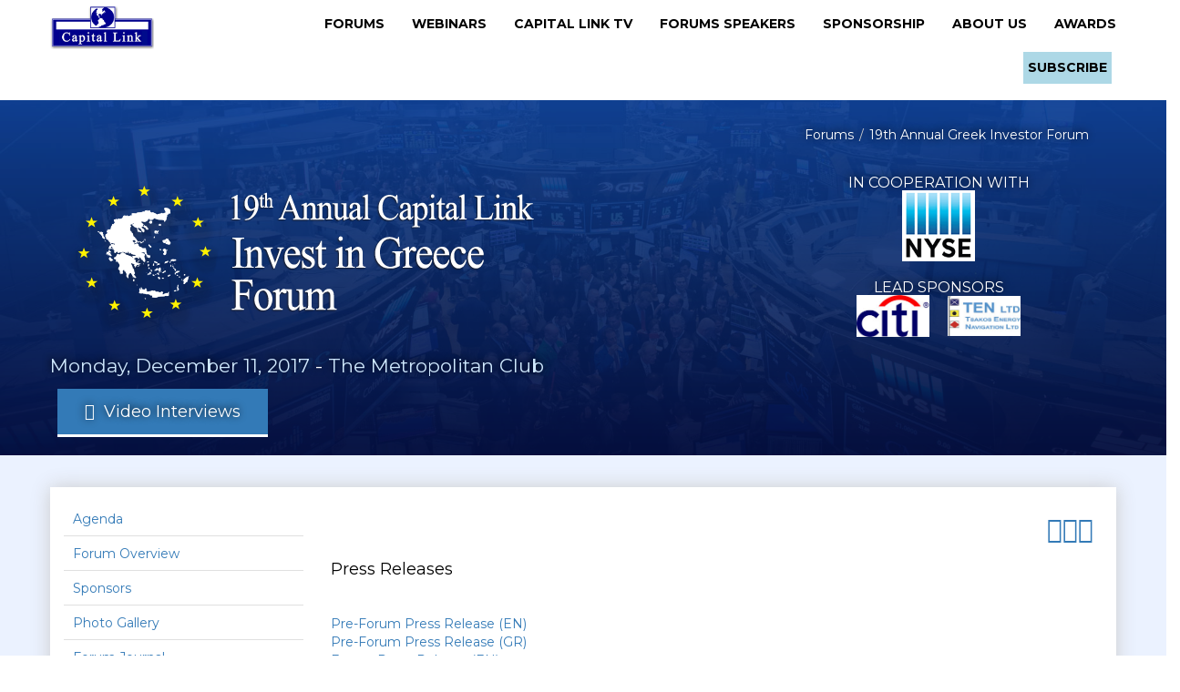

--- FILE ---
content_type: text/html
request_url: http://forums.capitallink.com/greece/2017/press_releases.html
body_size: 69700
content:
<!DOCTYPE html>
<html lang="en">
<head>
	<meta charset="utf-8">
	<title>Capital Link Forum</title>
	<meta name="viewport" content="width=device-width, initial-scale=1.0">
	<meta name="description" content="">
	<meta name="author" content="">

	<!-- FAVICON -->
<!-- 	<link rel="shortcut icon" href="img/favicon.png"> -->

	<!-- CSS -->
	<link rel="stylesheet" href="https://forums.capitallink.com/css/bootstrap.min.css">
	<link rel="stylesheet" href="https://forums.capitallink.com/css/font-awesome.min.css">
	<link rel="stylesheet" media="print" href="https://forums.capitallink.com/css/print.css" />


<!--<link rel="stylesheet" href="http:/css/font-awesome.min.css">-->



	<link rel="stylesheet" href="https://forums.capitallink.com/css/cs-select.css">
	<link rel="stylesheet" href="https://forums.capitallink.com/css/animate.css">  
	<link rel="stylesheet" href="https://forums.capitallink.com/css/nanoscroller.css">  
	<link rel="stylesheet" href="https://forums.capitallink.com/css/owl.carousel.css">  
	<link rel="stylesheet" href="https://forums.capitallink.com/css/flexslider.css">  
	<link rel="stylesheet" href="https://forums.capitallink.com/css/style.css">  
	<!--<link rel="stylesheet" href="https://forums.capitallink.com/css/presets/preset1.css">  -->
	<link rel="stylesheet" href="https://forums.capitallink.com/css/responsive.css">  
<!--	<link id="preset" rel="stylesheet" type="text/css" href="https://forums.capitallink.com/css/presets/preset1.css">  -->

  <!--[if lt IE 9]>
    <script src="https://forums.capitallink.com/js/html5shiv.min.js"></script>
    <script src="https://forums.capitallink.com/js/respond.min.js"></script>
    <![endif]-->




    <script src="https://forums.capitallink.com/js/jquery-1.12.4.min.js"></script>
    <script src="https://forums.capitallink.com/js/bootstrap.min.js"></script>
    <script src="https://forums.capitallink.com/js/smoothscroll.js"></script>
    <!-- select menu -->
    <script src="https://forums.capitallink.com/js/classie.js"></script>
    <script src="https://forums.capitallink.com/js/selectFx.js"></script>
    <!-- slider -->
    <script src="https://forums.capitallink.com/js/jquery.nanoscroller.js"></script>
    <script src="https://forums.capitallink.com/js/owl.carousel.min.js"></script>
    <script src="https://forums.capitallink.com/js/jquery.flexslider-min.js"></script>



    <!-- sticky menu -->


<!-- file not found removed gam:13/15/24

    <script src="https://forums.capitallink.com/js/jquery.sticky.js"></script>

https://cdnjs.cloudflare.com/ajax/libs/jquery.sticky/1.0.4/jquery.sticky.js

-->

<script src="https://cdnjs.cloudflare.com/ajax/libs/jquery.sticky/1.0.4/jquery.sticky.js" integrity="sha512-p+GPBTyASypE++3Y4cKuBpCA8coQBL6xEDG01kmv4pPkgjKFaJlRglGpCM2OsuI14s4oE7LInjcL5eAUVZmKAQ==" crossorigin="anonymous" referrerpolicy="no-referrer"></script>

    <!-- custom js -->
    <script src="https://forums.capitallink.com/js/main.js"></script>
<!--
<script type='text/javascript' src='https://platform-api.sharethis.com/js/sharethis.js#property=657342397ff7d60012c3833c&product=sticky-share-buttons' async='async'></script>
-->
</head> <!-- head -->
<body class="sticky-header">
<!-- Google tag (gtag.js) -->
<script async src="https://www.googletagmanager.com/gtag/js?id=G-R8PN8QEGGM"></script>
<script>
  window.dataLayer = window.dataLayer || [];
  function gtag(){dataLayer.push(arguments);}
  gtag('js', new Date());

  gtag('config', 'G-R8PN8QEGGM');
</script>
	

	<div class="body-innerwrapper"><!-- headeri.html
==================================
=            START Header        =
==================================
-->
<header>							
<style>.single{color:black!important;font-weight:bold;margin:-20px;}</style><!-- navigation mobile version -->
<div id="mobile-nav-bar" class="mobile-nav-bar">
	<div class="container">
		<div class="row">
			<div class="visible-sm visible-xs col-sm-12">
				<div id="logo" class="mobile-logo pull-left">
					<a href="index.html"><img class="img-responsive" src="https://forums.capitallink.com/images/capitallink_logo.png"></a>
				</div>
				<a id="offcanvas-toggler" class="pull-right" href="#"><i class="fa fa-bars"></i></a>
			</div>
		</div>
	</div>
</div>

<nav id="navigation-bar" class="navigation hidden-sm hidden-xs" style="background-color: white;">
<div class="container" style="width:100%;max-width:1200px;">
<div class="row">

<div class="col-sm-2">	
	<a href="http://www.capitallink.com/"><img class="img-responsive" src="https://forums.capitallink.com/images/capitallink_logo.png" /></a>
</div>

<div class="col-sm-10 main">
									
<ul class="list-inline megamenu-parent ff-sectors">									


<li class="has-child"><a href="http://forums.capitallink.com/">Forums&nbsp;&nbsp;&nbsp;</a>
<div class="dropdown-inner">



										
<ul class="dropdown-items ff-sectors" style="background-color: lightseagreen;width:900px;">
<div class="col-sm-6" style="font-weight:normal;">




<span class="series">Maritime / Shipping</span><br>
<br style="content: '';  display: block;  margin: 0.5em;">
<span style="padding:0px;font-weight: bold;margin-top:10px;">Invest in Shipping.</span>	

<li>
<form id="fi1" name="fi1" action="https://forums.capitallink.com/inner/index.html" onsubmit="return checkForm(this)">
  <input form="fi1" type="hidden" id="sector" name="sector" value="shipping">
  <input form="fi1" type="hidden" id="city" name="city" value="New York">
  <input form="fi1" type="hidden" id="venue" name="venue" value="ny-invest">
  <input form="fi1" type="hidden" id="title" name="title" value="New York – Invest in International Shipping Forum">
  <input form="fi1" type="hidden" id="getter" name="getter" value="headeri-iget1">

  <input form="fi1" type="submit"id="fi1submit" name="fi1submit" class="lookslikealink"  value="New York – Invest in International Shipping Forum">
</form> 
</li>


<script>
	var thebutton="fi1submit";
	var checkForm = function(form){
		form.fi1submit.disabled = true;
		return true;
	};
</script>

<li>
<form id="fi2" name="fi2" action="https://forums.capitallink.com/inner/index.html" onsubmit="return checkForm(this)">
  <input form="fi2" type="hidden" id="sector" name="sector" value="shipping">
  <input form="fi2" type="hidden" id="city" name="city" value="London">
  <input form="fi2" type="hidden" id="venue" name="venue" value="london">
  <input form="fi2" type="hidden" id="title" name="title" value="London – Shipping & Marine Services Forum">
  <input form="fi2" type="hidden" id="getter" name="getter" value="headeri-iget1">

  <input form="fi2" type="submit"id="fi2submit" name="fi2submit" class="lookslikealink"  value="London – Shipping & Marine Services Forum">
</form> 
</li>


<script>
	var thebutton="fi2submit";
	var checkForm = function(form){
		form.fi2submit.disabled = true;
		return true;
	};
</script>

<li>
<form id="fi3" name="fi3" action="https://forums.capitallink.com/inner/index.html" onsubmit="return checkForm(this)">
  <input form="fi3" type="hidden" id="sector" name="sector" value="maritime">
  <input form="fi3" type="hidden" id="city" name="city" value="NYC">
  <input form="fi3" type="hidden" id="venue" name="venue" value="ny-maritime">
  <input form="fi3" type="hidden" id="title" name="title" value="New York Maritime Forum">
  <input form="fi3" type="hidden" id="getter" name="getter" value="headeri-iget1">

  <input form="fi3" type="submit"id="fi3submit" name="fi3submit" class="lookslikealink"  value="New York Maritime Forum">
</form> 
</li>


<script>
	var thebutton="fi3submit";
	var checkForm = function(form){
		form.fi3submit.disabled = true;
		return true;
	};
</script>

<li>
<form id="fi4" name="fi4" action="https://forums.capitallink.com/inner/index.html" onsubmit="return checkForm(this)">
  <input form="fi4" type="hidden" id="sector" name="sector" value="jones">
  <input form="fi4" type="hidden" id="city" name="city" value="all">
  <input form="fi4" type="hidden" id="venue" name="venue" value="jonesact">
  <input form="fi4" type="hidden" id="title" name="title" value="Jones Act & U.S. Flag Shipping Forum">
  <input form="fi4" type="hidden" id="getter" name="getter" value="headeri-iget1">

  <input form="fi4" type="submit"id="fi4submit" name="fi4submit" class="lookslikealink"  value="Jones Act & U.S. Flag Shipping Forum">
</form> 
</li>


<script>
	var thebutton="fi4submit";
	var checkForm = function(form){
		form.fi4submit.disabled = true;
		return true;
	};
</script>
<br style="content: '';  display: block;  margin: 0.5em;">
<span style="padding:0px;font-weight: bold;">Maritime Industry</span><br>
<span style="padding-left:5px;font-weight: bold;">Europe</span>
<div style="margin-left:15px">

<li>
<form id="fi5" name="fi5" action="https://forums.capitallink.com/inner/index.html" onsubmit="return checkForm(this)">
  <input form="fi5" type="hidden" id="sector" name="sector" value="shipping">
  <input form="fi5" type="hidden" id="city" name="city" value="Athens, Greece">
  <input form="fi5" type="hidden" id="venue" name="venue" value="athens">
  <input form="fi5" type="hidden" id="title" name="title" value="Athens – Greek Shipping Forum">
  <input form="fi5" type="hidden" id="getter" name="getter" value="headeri-iget1">

  <input form="fi5" type="submit"id="fi5submit" name="fi5submit" class="lookslikealink"  value="Athens – Greek Shipping Forum">
</form> 
</li>


<script>
	var thebutton="fi5submit";
	var checkForm = function(form){
		form.fi5submit.disabled = true;
		return true;
	};
</script>

<li>
<form id="fi6" name="fi6" action="https://forums.capitallink.com/inner/index.html" onsubmit="return checkForm(this)">
  <input form="fi6" type="hidden" id="sector" name="sector" value="shipping">
  <input form="fi6" type="hidden" id="city" name="city" value="Limassol, Cyprus">
  <input form="fi6" type="hidden" id="venue" name="venue" value="limassol">
  <input form="fi6" type="hidden" id="title" name="title" value="Limassol – Cyprus Shipping Forum">
  <input form="fi6" type="hidden" id="getter" name="getter" value="headeri-iget1">

  <input form="fi6" type="submit"id="fi6submit" name="fi6submit" class="lookslikealink"  value="Limassol – Cyprus Shipping Forum">
</form> 
</li>


<script>
	var thebutton="fi6submit";
	var checkForm = function(form){
		form.fi6submit.disabled = true;
		return true;
	};
</script>

<li>
<form id="fi7" name="fi7" action="https://forums.capitallink.com/inner/index.html" onsubmit="return checkForm(this)">
  <input form="fi7" type="hidden" id="sector" name="sector" value="shipping/german">
  <input form="fi7" type="hidden" id="city" name="city" value="">
  <input form="fi7" type="hidden" id="venue" name="venue" value="germany">
  <input form="fi7" type="hidden" id="title" name="title" value="Hamburg – German Maritime Forum">
  <input form="fi7" type="hidden" id="getter" name="getter" value="headeri-iget1">

  <input form="fi7" type="submit"id="fi7submit" name="fi7submit" class="lookslikealink"  value="Hamburg – German Maritime Forum">
</form> 
</li>


<script>
	var thebutton="fi7submit";
	var checkForm = function(form){
		form.fi7submit.disabled = true;
		return true;
	};
</script>

<li>
<form id="fi8" name="fi8" action="https://forums.capitallink.com/inner/index.html" onsubmit="return checkForm(this)">
  <input form="fi8" type="hidden" id="sector" name="sector" value="norway">
  <input form="fi8" type="hidden" id="city" name="city" value="all">
  <input form="fi8" type="hidden" id="venue" name="venue" value="norway">
  <input form="fi8" type="hidden" id="title" name="title" value="Oslo – Norway Maritime Forum">
  <input form="fi8" type="hidden" id="getter" name="getter" value="headeri-iget1">

  <input form="fi8" type="submit"id="fi8submit" name="fi8submit" class="lookslikealink"  value="Oslo – Norway Maritime Forum">
</form> 
</li>


<script>
	var thebutton="fi8submit";
	var checkForm = function(form){
		form.fi8submit.disabled = true;
		return true;
	};
</script>

<li>
<form id="fi9" name="fi9" action="https://forums.capitallink.com/inner/index.html" onsubmit="return checkForm(this)">
  <input form="fi9" type="hidden" id="sector" name="sector" value="analysts">
  <input form="fi9" type="hidden" id="city" name="city" value="all">
  <input form="fi9" type="hidden" id="venue" name="venue" value="posidonia">
  <input form="fi9" type="hidden" id="title" name="title" value="Athens - Posidonia Forum">
  <input form="fi9" type="hidden" id="getter" name="getter" value="headeri-iget1">

  <input form="fi9" type="submit"id="fi9submit" name="fi9submit" class="lookslikealink"  value="Athens - Posidonia Forum">
</form> 
</li>


<script>
	var thebutton="fi9submit";
	var checkForm = function(form){
		form.fi9submit.disabled = true;
		return true;
	};
</script>
</div>
<span style="padding-left:5px;font-weight: bold;">Asia</span>
<div style="margin-left:15px">

<li>
<form id="fi10" name="fi10" action="https://forums.capitallink.com/inner/index.html" onsubmit="return checkForm(this)">
  <input form="fi10" type="hidden" id="sector" name="sector" value="shipping">
  <input form="fi10" type="hidden" id="city" name="city" value="Shanghai, China">
  <input form="fi10" type="hidden" id="venue" name="venue" value="shanghai">
  <input form="fi10" type="hidden" id="title" name="title" value="Shanghai – International Shipping Forum, China">
  <input form="fi10" type="hidden" id="getter" name="getter" value="headeri-iget1">

  <input form="fi10" type="submit"id="fi10submit" name="fi10submit" class="lookslikealink"  value="Shanghai – International Shipping Forum, China">
</form> 
</li>


<script>
	var thebutton="fi10submit";
	var checkForm = function(form){
		form.fi10submit.disabled = true;
		return true;
	};
</script>

<li>
<form id="fi11" name="fi11" action="https://forums.capitallink.com/inner/index.html" onsubmit="return checkForm(this)">
  <input form="fi11" type="hidden" id="sector" name="sector" value="shipping">
  <input form="fi11" type="hidden" id="city" name="city" value="Singapore">
  <input form="fi11" type="hidden" id="venue" name="venue" value="singapore">
  <input form="fi11" type="hidden" id="title" name="title" value="Singapore – Singapore Maritime Forum">
  <input form="fi11" type="hidden" id="getter" name="getter" value="headeri-iget1">

  <input form="fi11" type="submit"id="fi11submit" name="fi11submit" class="lookslikealink"  value="Singapore – Singapore Maritime Forum">
</form> 
</li>


<script>
	var thebutton="fi11submit";
	var checkForm = function(form){
		form.fi11submit.disabled = true;
		return true;
	};
</script>

<li>
<form id="fi12" name="fi12" action="https://forums.capitallink.com/inner/index.html" onsubmit="return checkForm(this)">
  <input form="fi12" type="hidden" id="sector" name="sector" value="shipping">
  <input form="fi12" type="hidden" id="city" name="city" value="Tokyo, Japan">
  <input form="fi12" type="hidden" id="venue" name="venue" value="tokyo">
  <input form="fi12" type="hidden" id="title" name="title" value="Tokyo – Japan Maritime Forum">
  <input form="fi12" type="hidden" id="getter" name="getter" value="headeri-iget1">

  <input form="fi12" type="submit"id="fi12submit" name="fi12submit" class="lookslikealink"  value="Tokyo – Japan Maritime Forum">
</form> 
</li>


<script>
	var thebutton="fi12submit";
	var checkForm = function(form){
		form.fi12submit.disabled = true;
		return true;
	};
</script>

<li>
<form id="fi13" name="fi13" action="https://forums.capitallink.com/inner/index.html" onsubmit="return checkForm(this)">
  <input form="fi13" type="hidden" id="sector" name="sector" value="shipping">
  <input form="fi13" type="hidden" id="city" name="city" value="Hong Kong">
  <input form="fi13" type="hidden" id="venue" name="venue" value="hongkong">
  <input form="fi13" type="hidden" id="title" name="title" value="Hong Kong – Hong Kong Maritime Forum">
  <input form="fi13" type="hidden" id="getter" name="getter" value="headeri-iget1">

  <input form="fi13" type="submit"id="fi13submit" name="fi13submit" class="lookslikealink"  value="Hong Kong – Hong Kong Maritime Forum">
</form> 
</li>


<script>
	var thebutton="fi13submit";
	var checkForm = function(form){
		form.fi13submit.disabled = true;
		return true;
	};
</script>
</div>

<span style="padding-left:5px;font-weight: bold;">Middle East</span>
<div style="margin-left:15px">

<li>
<form id="fi25" name="fi25" action="https://forums.capitallink.com/inner/index.html" onsubmit="return checkForm(this)">
  <input form="fi25" type="hidden" id="sector" name="sector" value="shipping">
  <input form="fi25" type="hidden" id="city" name="city" value="Dubai">
  <input form="fi25" type="hidden" id="venue" name="venue" value="dubai">
  <input form="fi25" type="hidden" id="title" name="title" value="Dubai – Dubai Maritime Forum">
  <input form="fi25" type="hidden" id="getter" name="getter" value="headeri-iget1">

  <input form="fi25" type="submit"id="fi25submit" name="fi25submit" class="lookslikealink"  value="Dubai – Dubai Maritime Forum">
</form> 
</li>


<script>
	var thebutton="fi25submit";
	var checkForm = function(form){
		form.fi25submit.disabled = true;
		return true;
	};
</script>
</div>







<span style="color:black;!important">
<br style="content: '';  display: block;  margin: 0.5em;">

<li>
<form id="fi14" name="fi14" action="https://forums.capitallink.com/inner/index.html" onsubmit="return checkForm(this)">
  <input form="fi14" type="hidden" id="sector" name="sector" value="decarb">
  <input form="fi14" type="hidden" id="city" name="city" value="">
  <input form="fi14" type="hidden" id="venue" name="venue" value="decarb">
  <input form="fi14" type="hidden" id="title" name="title" value="Decarbonization in Shipping Forum">
  <input form="fi14" type="hidden" id="getter" name="getter" value="headeri-iget1">

  <input form="fi14" type="submit"id="fi14submit" name="fi14submit" class="lookslikealink single"  value="Decarbonization in Shipping Forum">
</form> 
</li>


<script>
	var thebutton="fi14submit";
	var checkForm = function(form){
		form.fi14submit.disabled = true;
		return true;
	};
</script>
<br style="content: '';  display: block;  margin: 0.5em;">

<li>
<form id="fi15" name="fi15" action="https://forums.capitallink.com/inner/index.html" onsubmit="return checkForm(this)">
  <input form="fi15" type="hidden" id="sector" name="sector" value="csr">
  <input form="fi15" type="hidden" id="city" name="city" value="">
  <input form="fi15" type="hidden" id="venue" name="venue" value="opex">
  <input form="fi15" type="hidden" id="title" name="title" value="Operational Excellence in Shipping– Best Industry Practices Forum">
  <input form="fi15" type="hidden" id="getter" name="getter" value="headeri-iget1">

  <input form="fi15" type="submit"id="fi15submit" name="fi15submit" class="lookslikealink single"  value="Operational Excellence in Shipping– Best Industry Practices Forum">
</form> 
</li>


<script>
	var thebutton="fi15submit";
	var checkForm = function(form){
		form.fi15submit.disabled = true;
		return true;
	};
</script>
</span>
</div>


<div class="col-sm-6" style="border: white solid 2px;"><!-- right side-->


<span class="series">U.S. Investments</span>

<li>
<form id="fi16" name="fi16" action="https://forums.capitallink.com/inner/index.html" onsubmit="return checkForm(this)">
  <input form="fi16" type="hidden" id="sector" name="sector" value="cef">
  <input form="fi16" type="hidden" id="city" name="city" value="New York">
  <input form="fi16" type="hidden" id="venue" name="venue" value="cef">
  <input form="fi16" type="hidden" id="title" name="title" value="Closed-End Funds and Global ETFs Forum">
  <input form="fi16" type="hidden" id="getter" name="getter" value="headeri-iget1">

  <input form="fi16" type="submit"id="fi16submit" name="fi16submit" class="lookslikealink"  value="Closed-End Funds and Global ETFs Forum">
</form> 
</li>


<script>
	var thebutton="fi16submit";
	var checkForm = function(form){
		form.fi16submit.disabled = true;
		return true;
	};
</script>

<li>
<form id="fi17" name="fi17" action="https://forums.capitallink.com/inner/index.html" onsubmit="return checkForm(this)">
  <input form="fi17" type="hidden" id="sector" name="sector" value="etf">
  <input form="fi17" type="hidden" id="city" name="city" value="New York">
  <input form="fi17" type="hidden" id="venue" name="venue" value="etf">
  <input form="fi17" type="hidden" id="title" name="title" value="Dissect ETFs Forum">
  <input form="fi17" type="hidden" id="getter" name="getter" value="headeri-iget1">

  <input form="fi17" type="submit"id="fi17submit" name="fi17submit" class="lookslikealink"  value="Dissect ETFs Forum">
</form> 
</li>


<script>
	var thebutton="fi17submit";
	var checkForm = function(form){
		form.fi17submit.disabled = true;
		return true;
	};
</script>

<li>
<form id="fi18" name="fi18" action="https://forums.capitallink.com/inner/index.html" onsubmit="return checkForm(this)">
  <input form="fi18" type="hidden" id="sector" name="sector" value="mlp">
  <input form="fi18" type="hidden" id="city" name="city" value="Hong Kong">
  <input form="fi18" type="hidden" id="venue" name="venue" value="mlp">
  <input form="fi18" type="hidden" id="title" name="title" value="Master Limited Partnership Forum">
  <input form="fi18" type="hidden" id="getter" name="getter" value="headeri-iget1">

  <input form="fi18" type="submit"id="fi18submit" name="fi18submit" class="lookslikealink"  value="Master Limited Partnership Forum">
</form> 
</li>


<script>
	var thebutton="fi18submit";
	var checkForm = function(form){
		form.fi18submit.disabled = true;
		return true;
	};
</script>
<br><span class="series">Country Investments</span>

<li>
<form id="fi19" name="fi19" action="https://forums.capitallink.com/inner/index.html" onsubmit="return checkForm(this)">
  <input form="fi19" type="hidden" id="sector" name="sector" value="greece">
  <input form="fi19" type="hidden" id="city" name="city" value="New York">
  <input form="fi19" type="hidden" id="venue" name="venue" value="greece">
  <input form="fi19" type="hidden" id="title" name="title" value="Invest In Greece Forum">
  <input form="fi19" type="hidden" id="getter" name="getter" value="headeri-iget1">

  <input form="fi19" type="submit"id="fi19submit" name="fi19submit" class="lookslikealink"  value="Invest In Greece Forum">
</form> 
</li>


<script>
	var thebutton="fi19submit";
	var checkForm = function(form){
		form.fi19submit.disabled = true;
		return true;
	};
</script>

<li>
<form id="fi20" name="fi20" action="https://forums.capitallink.com/inner/index.html" onsubmit="return checkForm(this)">
  <input form="fi20" type="hidden" id="sector" name="sector" value="cyprus">
  <input form="fi20" type="hidden" id="city" name="city" value="New York">
  <input form="fi20" type="hidden" id="venue" name="venue" value="cyprus">
  <input form="fi20" type="hidden" id="title" name="title" value="Invest In Cyprus Forum">
  <input form="fi20" type="hidden" id="getter" name="getter" value="headeri-iget1">

  <input form="fi20" type="submit"id="fi20submit" name="fi20submit" class="lookslikealink"  value="Invest In Cyprus Forum">
</form> 
</li>


<script>
	var thebutton="fi20submit";
	var checkForm = function(form){
		form.fi20submit.disabled = true;
		return true;
	};
</script>

<br>
<li>
<span class="series">
     <form id="fy23" name="f23" action="https://forums.capitallink.com/inner/index.html" onsubmit="return checkForm(this)">
  <input form="fy23" type="hidden" id="sector" name="sector" value="sustain">
  <input form="fy23" type="hidden" id="city" name="city" value="Athens">
  <input form="fy23" type="hidden" id="venue" name="venue" value="23sustain">
  <input form="fy23" type="hidden" id="title" name="title" value="Sustainability Forum">
  <input form="fy23" type="hidden" id="getter" name="getter" value="headeri-yget">
  <input form="fy23" type="submit" id="fy23submit" name="fy23submit" class="lookslikealink"  value="Sustainability Forum" style="height:25px;color: navy;margin:-24px;font-weight:bold;">
</form> 
</span>
</li>
<br>


<!--<div class="col menucol"><li><span style="padding:0px;font-weight: bold;margin-top:10px;">
     <form id="fy25" name="f25" action="https://forums.capitallink.com/inner/index.html" onsubmit="return checkForm(this)">
  <input form="fy25" type="hidden" id="sector" name="sector" value="shipping">
  <input form="fy25" type="hidden" id="city" name="city" value="Dubai">
  <input form="fy25" type="hidden" id="venue" name="venue" value="dubai">
  <input form="fy25" type="hidden" id="title" name="title" value="Dubai – Dubai Maritime Forum">
  <input form="fy25" type="hidden" id="getter" name="getter" value="headeri-yget">
  <input form="fy25" type="submit" id="fy25submit" name="fy25submit" class="lookslikealink"  value="Dubai – Dubai Maritime Forum" style="height:25px;color: navy;margin:-24px;font-weight:bold;">
</form> 
</span></li></div>-->

<li>
<span class="series">
     <form id="fy24" name="f24" action="https://forums.capitallink.com/inner/index.html" onsubmit="return checkForm(this)">
  <input form="fy24" type="hidden" id="sector" name="sector" value="culture">
  <input form="fy24" type="hidden" id="city" name="city" value="Athens">
  <input form="fy24" type="hidden" id="venue" name="venue" value="24culture">
  <input form="fy24" type="hidden" id="title" name="title" value="Culture">
  <input form="fy24" type="hidden" id="getter" name="getter" value="headeri-yget">
  <input form="fy24" type="submit" id="fy24submit" name="fy24submit" class="lookslikealink"  value="Culture" style="height:25px;color: navy;margin:-24px;font-weight:bold;">
</form> 
</span>
</li>



<br>
<li><span class="series">
	<a style="color: navy;margin:-15px;" onMouseOver="this.style.color='#009cff'" onMouseOut="this.style.color='navy'"
	href="/calendar/">Forum Calendar</a></li></span>
<br>

<li>
<span class="series">
     <form id="fy22" name="f22" action="https://forums.capitallink.com/inner/index.html" onsubmit="return checkForm(this)">
  <input form="fy22" type="hidden" id="sector" name="sector" value="ir_greece">
  <input form="fy22" type="hidden" id="city" name="city" value="Athens, Greece">
  <input form="fy22" type="hidden" id="venue" name="venue" value="22greece">
  <input form="fy22" type="hidden" id="title" name="title" value="IR Awards/Greece">
  <input form="fy22" type="hidden" id="getter" name="getter" value="headeri-yget">
  <input form="fy22" type="submit" id="fy22submit" name="fy22submit" class="lookslikealink"  value="IR Awards/Greece" style="height:25px;color: navy;margin:-24px;font-weight:bold;">
</form> 
</span>
</li>

<br>
<li><span class="series">
	<a style="color: navy;margin:-15px;" onMouseOver="this.style.color='#009cff'" onMouseOut="this.style.color='navy'"
	href="https://capitallink.com/register/subscribe/">Subscribe</a></li></span>

</div>
</ul>		

</div>
</li> 


<!-- ================================================================  -->
<!--<style>.dropdown-items li>a{padding: 10px 20px;}</style>	-->
<style>
.megamenu-parent li>a #subscribe{background: lightblue;margin: 5px;padding: 5px;color: red;}
#subscribe{background: lightblue;margin: 5px;padding: 5px;color:charcoal;line-height: 25px;}
</style>


	<li class="has-child"><a href="http://webinars.capitallink.com/">Webinars&nbsp;&nbsp;&nbsp;</a>
		<div class="dropdown-inner" style="width:300px;">
			<ul class="dropdown-items f-sectors">                       
          <!--<li style="border-bottom: solid 1px #dcd8d8;"><a href="http://webinars.capitallink.com/">Webinar Homepage</a></li>-->				
           	<li><a href="http://webinars.capitallink.com/sectors/cef-etf.html">Closed-End Funds & Global ETFs</a></li>                   
           	<li><a href="http://webinars.capitallink.com/sectors/mlp.html">Master Limited Partnership</a></li>                        
           	<li><a href="http://webinars.capitallink.com/sectors/shipping.html">Shipping (Maritime Transportation)</a></li>                      
           
				<li><a href="http://webinars.capitallink.com/sectors/csr.html">Sustainability Series</a></li>
				<li><a href="http://webinars.capitallink.com/sectors/global.html">Global Economy</a></li><br>
				<li><a href="http://webinars.capitallink.com/sectors/greece.html">Greece</a></li>
					</ul>
				</div>
			</li>

			<li class="has-child"><a href="https://capitallinkshipping.com/capital-link-tv/">Capital Link TV&nbsp;&nbsp;&nbsp;</a>
				<div class="dropdown-inner" style="width:350px;">
					<ul class="dropdown-items f-sectors">                             
  
  <li><a href="https://capitallinkshipping.com/capital-link-tv/">Trending News</a></li><br>
  <li><a href="https://capitallinkshipping.com/capital-link-tv/">C-Suite Audio Bites</a></li><br>
  <li><a href="http://forums.capitallink.com/podcasts/RidingTheWaves/">Riding the Waves of a Lifetime</a></li><br>
  <li><a href="http://webinars.capitallink.com/podcasts/MasterSeries/">Master Series</a></li><br>  
  <li><a href="https://capitallinkshipping.com/capital-link-tv/">Deep Dives Series</a></li><br>            
  <li><a href="https://capitallinkshipping.com/company-presentation-series/">Company Presentations Series</a></li><br>            
  <!--<li><a href="https://podcasts.capitallink.com/series/">Series</a></li><br> -->      
                
   			</ul>
				</div>
			</li>
<!--<li><a href="https://forums.capitallink.com/photobank_speakers/">Forums Speakers&nbsp;&nbsp;&nbsp;</a></li>-->
			<li class="has-child"><a href="#">Forums Speakers&nbsp;&nbsp;&nbsp;</a>
				<div class="dropdown-inner" style="width:350px;">
					<ul class="dropdown-items f-sectors">                                            
                <li><a href="https://forums.capitallink.com/photobank_speakers/">Maritime</a></li><br>
                <li><a href="https://forums.capitallink.com/Invest-In-Greece-Forum-Speakers/">Invest In Greece</a></li><br>
                <li><a href="https://forums.capitallink.com/csr/speakers.php">Sustainability</a></li><br>
                <!--<li><a href="#">Closed-End Funds & Global ETFs </a></li>-->
					</ul>
				</div>
			</li>

			<li><a href="http://forums.capitallink.com/sponsorship-media/">Sponsorship&nbsp;&nbsp;&nbsp;</a></li>
			<li><a href="http://forums.capitallink.com/about_us/">About Us&nbsp;&nbsp;&nbsp;</a></li>
			<li><a href="http://capitallink.com/cl_leadership_awards.php">Awards</a></li>

<li><a id="subscribe" href="http://capitallink.com/register/subscribe">Subscribe</a></li>

</ul>

</div> <!-- col-sm-8 ========================================================================================== -->




			<!--<div class="col-sm-2">									

					<a href="#" data-toggle="modal" data-target="#subs" class="btn "
				style="background:#bf8f00;color:white;font-size:14px;padding: 5px 10px;padding-bottom:10px;font-weight:bold;border-bottom:0px;line-height:20px;">
				<i class="fa fa-check-square-o" aria-hidden="true"></i>
				 &nbsp;<span style="line-height:12px;">Stay Up to Date</span>
				 <span style="line-height:12px;margin-bottom:0em;display:block;">Subscribe To Alerts!</span></a> 

			</div>-->


					 

					</div> <!-- //row -->
				</div> <!-- //container -->
			</nav> <!-- //navigation -->
		</header>
		<!--====  End of Header  ====-->

		<script src="http://cl-portals.capitallink.com/js/libs/jquery.prettySocial.min.js"></script>


<style>


#page-title .page-title-shipping{
	background: linear-gradient(
     rgba(17, 77, 152, 0.64), rgba(4, 13, 56, 0.9)
    ), url(http://forums.capitallink.com/greece/2017/img/forum-cover-1.jpg); -webkit-background-size: cover;
  -moz-background-size: cover;
  -o-background-size: cover;
  background-size: cover;
	background-position: 50% 50%;
	background-repeat: no-repeat;
	color: #fff;
    padding-top: 15px;
    padding-bottom: 10px;
	text-shadow: -1px -1px 9px rgba(0, 0, 0, 0.98);
}






.post-meta-share {
    margin-top: 0px;
    padding: 10px 0;

}

.post-meta-share ul.meta {

    font-size: 15px;
    line-height: 2.2em;
}

.post-meta-share ul {
    margin: 0;
    padding: 0;
}


 .list-inline, .list-unstyled {
    padding-right: 0;
}

.list-inline {
    padding-left: 0;
    margin-left: -5px;
    list-style: none;
}

.t-black-1 {

	color: #000;
}



A.social-links-white:link			{color: #cee7fd; text-decoration: none;  font-size: 28px;}
A.social-links-white:visited 		{color: #cee7fd; text-decoration: none; font-size: 28px;}
A.social-links-white:active 		{color: #cee7fd; text-decoration: none; font-size: 28px;}
A.social-links-white:hover 	{color: #f0f5ae; text-decoration: none; cursor:hand;  font-size: 28px;}

A.forum-sub-title-links:link			{color: #cee7fd; text-decoration: none;  font-size: 21px;}
A.forum-sub-title-links:visited 		{color: #cee7fd; text-decoration: none; font-size: 21px;}
A.forum-sub-title-links:active 		{color: #cee7fd; text-decoration: none; font-size: 21px;}
A.forum-sub-title-links:hover 	{color: #f0f5ae; text-decoration: none; cursor:hand;  font-size: 21px;}




.tooltip-inner {
    background-color: #003665;
    color: #fff;
	padding: 9px;
	font-size: 12px;
}

.tooltip.top .tooltip-arrow {
    border-top-color: #003665;
}

.tooltip.right .tooltip-arrow {
    border-right-color: #003665;
}

.tooltip.bottom .tooltip-arrow {
    border-bottom-color: #003665;
}

.tooltip.left .tooltip-arrow {
    border-left-color: #003665;
}



.b-bottom {

        border-bottom: solid 1px #e0e0e0;

}








.bio_speaker_pics {
	margin-right: 12px;
	margin-bottom: 8px;
	border: 1px solid #adadad;
	padding: 1px;
	float: left;
}




.speaker_bio_table {

	min-width: 600px;
	width: 85%;
	border-collapse:collapse;
	padding-top: 12px;

}

.speaker_name {
	font-size: 20px;
}
.speaker_title {
	font-size: 17px;
}

.speaker_bio {
	font-size: 14px;
	line-height: 1.4;
	text-align: justify;
	text-justify: inter-word;
}




























</style>


    <!--==================================
    =            START PAGE TITLE        =
    ===================================-->
    <section id="page-title">
      <div class="row">
        <div class="col-md-12">
          <div class="page-title-shipping">
            <div class="container">
				<div class="row">
				<div class="col-md-12">
				  <ol class="breadcrumb pull-right">
					<li><a href="../../index.html" data-toggle="tooltip" data-placement="top" title="All Capital Link Forums">Forums</a></li>
					<!-- <li><a href="../" data-toggle="tooltip" data-placement="top" title="View All Shipping Forums">ETF</a></li> -->
					<li class="active"><a href="http://forums.capitallink.com/greece/2017/index.html" data-toggle="tooltip" data-placement="top" title="Back to Forum Overview">19th Annual Greek Investor Forum</a></li>
				  </ol> <!-- //breadcrumb -->
				</div>
				</div>
				<div class="row">


					<div class="col-md-8" style="">
					  <h2 class="pull-left title"><img src="http://forums.capitallink.com/greece/2017/cl_forum_logo_white.png"></h2>
					</div>

					<div class="col-md-4" style="padding-top: 20px; text-align:center;">
					 <h4>IN COOPERATION WITH</h4>
					  <img src="http://forums.capitallink.com/greece/2015/img/nyse.gif" width="80" />			<br><br>
					<h4>LEAD SPONSORS</h4>
					<img src="http://forums.capitallink.com/greece/2020/img/citi.jpg" width="80"/>
					&nbsp;&nbsp;&nbsp;
					<img src="http://forums.capitallink.com/greece/2020/img/ten.jpg" width="80"/>			 		 
					</div>


				</div>
				<div class="row">
					<div style="padding-top: 10px;"><span style="font-size: 21px; color: #fff;"><a href="add_to_outlook.php" data-toggle="tooltip" data-placement="bottom" title="Save to Outlook" class="forum-sub-title-links">Monday, December 11, 2017</a> - <a href="http://forums.capitallink.com/greece/2017/venue.html" data-toggle="tooltip" data-placement="bottom" title="View Venue" class="forum-sub-title-links">The Metropolitan Club</a></span>
					
					<style>

					.page-buttons {

					padding-top: 10px;
					padding-bottom: 10px;


					}
					</style>
					<div class="page-buttons">
					<!--  <a href="http://forums.capitallink.com/greece/2017/signup.html" class="btn btn-lg btn-primary"><i class="fa fa-check-square-o" aria-hidden="true"></i> &nbsp;Register Today</a> 

					 &nbsp; &nbsp;<a href="http://forums.capitallink.com/greece/2017/signup-1x1.html" class="btn btn-lg btn-primary">&nbsp; &nbsp;<i class="fa fa-check-square-o" aria-hidden="true"></i>  &nbsp;1x1 Meetings&nbsp; &nbsp;</a> 
					
					 &nbsp; &nbsp;<a href="#" class="btn btn-lg btn-primary"><i class="fa fa-file-text-o" aria-hidden="true"></i> &nbsp;Agenda & Webcasts</a> &nbsp; &nbsp; <a href="sponsorship.html" class="btn btn-lg btn-primary"><i class="fa fa-plus" aria-hidden="true"></i> &nbsp;Sponsorship</a>
						
					 &nbsp; <a href="#" class="btn btn-lg btn-primary" data-toggle="modal" data-target="#myModal"><i class="fa fa-play-circle-o" aria-hidden="true"></i> &nbsp;Video Highlights</a> -->

					 &nbsp; <a href="http://forums.capitallink.com/greece/2017/interviews.html" class="btn btn-lg btn-primary"><i class="fa fa-play-circle-o" aria-hidden="true"></i> &nbsp;Video Interviews</a>


					</div>

				  <!-- breadcrumb -->


				</div>
			</div>

          </div> <!-- //page-title-wrapper -->
        </div>
      </div> <!-- //row -->
    </section>
    <!--====  End of PAGE TITLE  ====-->


					<script>
					$(document).ready(function(){
						$('[data-toggle="tooltip"]').tooltip(); 
					});
					</script>



    <div class="container-fluid" style="background-color: #ebf2ff; padding-bottom: 30px; padding-top: 35px;">
		<!-- Marketing Icons Section -->
    <div class="container">
		<div class="row">
			<div class="col-md-12" style="padding-top: 18px; -webkit-box-shadow: 0 0 20px #cccccc;
    -moz-box-shadow: 0 0 20px #cccccc;
    box-shadow: 0 0 20px #cccccc; padding-bottom: 18px; background-color: #fff; ">




				<div class="row">
				<style>
    .sidebar-nav li {
        width: 100%;
        min-width: 250px;
        text-indent: 0;
        line-height: 35px;
        padding-left: 10px;


}

    .sidebar-nav li:hover {background-color: #f2f4f9; }

}


.sidebar-nav li a {
    display: block;
    text-decoration: none;
    color: #014a88;
	font-size: 15px;
}

.sidebar-nav li a:hover {
    text-decoration: none;
    color: #000;
}

.sidebar-nav .active {

	background-color:#ebf2ff;
	color:#337ab7;
	font-weight: bold;
}

    
.sidebar-nav li  {
        border-bottom: solid 1px #e0e0e0;

		margin-bottom: 2px;
} 

.color-gray-1 {
	color: #d2cfcf;

}




/*    
.sidebar-nav li:first-child  {
    background: #92bce0 !important;
    color: #fff !important;
}

.sidebar-nav li:nth-child(2)  {
    background: #6aa3d5 !important;
    color: #fff !important;
}

.sidebar-nav li:nth-child(3)  {
    background: #428bca !important;
    color: #fff !important;
}

.sidebar-nav li:nth-child(4)  {
    background: #3071a9 !important;
    color: #fff !important;
}
    
.sidebar-nav li:nth-child(5)  {
    background: #195488 !important;
    color: #fff !important;
}
.sidebar-nav li:nth-child(6)  {
    background: #0b3861 !important;
    color: #fff !important;
}
.sidebar-nav li:nth-child(7)  {
    background: #052644 !important;
    color: #fff !important;
}
.sidebar-nav li:nth-child(8)  {
    background: #021a2f !important;
    color: #fff !important;
}
.sidebar-nav li:nth-child(9)  {
    background: #011221 !important;
    color: #fff !important;
}
.sidebar-nav li:nth-child(10)  {
    background: #000 !important;
    color: #fff !important;
}
    
*/        
    
</style>
<div class=" col-md-3">
<ul class="sidebar-nav">


		<li class=" "><a href="http://forums.capitallink.com/greece/2017/index.html" class=" " > Agenda</a></li>
			<li class=" "><a href="http://forums.capitallink.com/greece/2017/overview.html" class=" " > Forum Overview</a></li>
			<li class=" "><a href="http://forums.capitallink.com/greece/2017/sponsors.html" class=" " > Sponsors</a></li>
						<li class=" "><a href="photos_forum.html" class=" " > Photo Gallery</a></li>
				<li class=" "><a href="http://forums.capitallink.com/greece/2017/forum-journal/" class=" " > Forum Journal</a></li>
					<li class=" "><a href="newsletter_en.pdf" class=" " > Conference Notes (EN)</a></li>
			<li class=" "><a href="newsletter_gr.pdf" class=" " > Conference Notes (GR)</a></li>
			<li class=" active "><a href="press_releases.html" class=" active " > Press Releases</a></li>
			<li class=" "><a href="press_clippings.pdf" class=" " > Press Clippings</a></li>
			<li class=" "><a href="http://forums.capitallink.com/greece/2017/interviews.html" class=" " > Interviews</a></li>
			<li class=" "><a href="http://forums.capitallink.com/greece/2017/venue.html" class=" " > Venue</a></li>
				<li class=" "><a href="http://forums.capitallink.com/greece/2017/contact.html" class=" " > Contact Us</a></li>
				<li class=" "><a href="http://forums.capitallink.com/greece/2016/" class=" " > 2016 Forum</a></li>
	</ul>

<ul class="sidebar-nav">
<br /><br />
<a href="http://forums.capitallink.com/greece/2017/closing_bell.html"><img src="nysebutton.gif"></a>
		<li class=" "><a href="http://forums.capitallink.com/greece/2017/closing_bell.html" class=" " > Videos</a></li>
			<li class=" "><a href="http://forums.capitallink.com/greece/2017/photos_nyse.html" class=" " > Photo Gallery</a></li>
			<li class=" "><a href="http://forums.capitallink.com/greece/2017/nyse_pr_eng.pdf" class=" " > NYSE Press Release (EN)</a></li>
			<li class=" "><a href="http://forums.capitallink.com/greece/2017/nyse_pr_gr.pdf" class=" " > NYSE Press Release (GR)</a></li>
	</ul>

<ul class="sidebar-nav">
	<br /><br /><!--<h3 class="site-titles" style="color: #f26522">2017 Capital Link Hellenic Leadership Awards Dinner</h3>-->
	<img src="img/awardbutton.jpg">
		<li class=" "><a href="http://forums.capitallink.com/greece/2017/award.html" class=" " > Awards Dinner</a></li>
				<li class=" "><a href="http://forums.capitallink.com/greece/2017/dinner_video.html" class=" " > Video</a></li>
			<li class=" "><a href="http://forums.capitallink.com/greece/2017/photos_dinner.html" class=" " > Photo Gallery</a></li>
			<li class=" "><a href="http://forums.capitallink.com/greece/2017/bios/calantzopoulos.html" class=" " > Mr. André Calantzopoulos CV</a></li>
			<li class=" "><a href="http://forums.capitallink.com/greece/2017/bios/cohen.html" class=" " > Mr. Jonathan R. Cohen CV</a></li>
			<li class=" "><a href="http://forums.capitallink.com/greece/2017/award_en.pdf" class=" " > Dinner Press Release (EN)</a></li>
			<li class=" "><a href="http://forums.capitallink.com/greece/2017/award_gr.pdf" class=" " > Dinner Press Release (GR)</a></li>
			<li class=" "><a href="http://forums.capitallink.com/greece/2017/dinner_venue.html" class=" " > Venue</a></li>
		
	<br /><!--<h3 class="site-titles" style="color: #f26522">Peripheral Event</h3>-->
	<a href="http://forums.capitallink.com/greece/2017/movie.html"><img src="img/othereventbutton.jpg"></a>
		<li class=" "><a href="http://forums.capitallink.com/greece/2017/introvideo.html" class=" " > Video introducing NY screening</a></li>
		
		<li class=" "><a href="http://forums.capitallink.com/greece/2017/photos_smaragdis.html" class=" " > Photo Gallery</a></li>
			<li class=" "><a href="http://forums.capitallink.com/greece/2017/movie.html" class=" " > Kazantzakis movie</a></li>
			<li class=" "><a href="http://forums.capitallink.com/greece/2017/KAZANTZAKIS_pren.pdf" class=" " > Kazantzakis press release (EN)</a></li>
			<li class=" "><a href="http://forums.capitallink.com/greece/2017/KAZANTZAKIS_prgr.pdf" class=" " > Kazantzakis press release (GR)</a></li>
		<h3 class="site-titles" style="color: #f26522">Press Clippings</h3>
		<li class=" "><a href="http://forums.capitallink.com/greece/2017/press_clippings/01.ekirikas.pdf" class=" " > The National Herald</a></li>
			<li class=" "><a href="http://forums.capitallink.com/greece/2017/press_clippings/02.mignatiou.pdf" class=" " > mignatiou.com (EN)</a></li>
			<li class=" "><a href="http://forums.capitallink.com/greece/2017/press_clippings/03.mignatiou.pdf" class=" " > mignatiou.com (GR)</a></li>
			<li class=" "><a href="http://forums.capitallink.com/greece/2017/press_clippings/04.greeknewsonline.pdf" class=" " > greeknewsonline.com</a></li>
			<li class=" "><a href="http://forums.capitallink.com/greece/2017/press_clippings/05.tnh.pdf" class=" " > The National Herald</a></li>
			<li class=" "><a href="http://forums.capitallink.com/greece/2017/press_clippings/06.greeknews.pdf" class=" " > GreekNews</a></li>
			<li class=" "><a href="http://forums.capitallink.com/greece/2017/press_clippings/07.smaragdis.pdf" class=" " > Alex Film</a></li>
			<li class=" "><a href="http://forums.capitallink.com/greece/2017/press_clippings/cretapost.pdf" class=" " > cretapost.gr</a></li>
			<li class=" "><a href="http://forums.capitallink.com/greece/2017/press_clippings/patris.gr.pdf" class=" " > patris.gr</a></li>
			<li class=" "><a href="http://forums.capitallink.com/greece/2017/press_clippings/breafing.pdf" class=" " > briefingnews.gr</a></li>
			<li class=" "><a href="http://forums.capitallink.com/greece/2017/press_clippings/protothema.pdf" class=" " > protothema.gr</a></li>
			<li class=" "><a href="http://forums.capitallink.com/greece/2017/press_clippings/nonpapernews.pdf" class=" " > nonpapernews.gr</a></li>
			<li class=" "><a href="http://forums.capitallink.com/greece/2017/press_clippings/tovima.pdf" class=" " > tovima.gr</a></li>
	</ul>

						<!-- Advertisement  -->
					<!-- 	<div class="advertisement mtb30 mtt10">
							<div class="row">
								<div class="col-sm-12">
									<img src="../../images/right-ad2.jpg" class="img-100p" alt="advertisement">
								</div>
							</div>
						</div> 
						<div class="advertisement mtb30 mtt30">
							<div class="row">
								<div class="col-sm-12">
									<img src="../../images/right-ad5.png" class="img-100p" alt="advertisement">
								</div>
							</div>
						</div> 
 -->



<br clear=all>

<div id="center-this" style="padding-top: 10px; padding-bottom: 10px; border-top: solid 1px #e0e0e0; border-bottom: solid 1px #e0e0e0;"> 
<center>
<a href="https://twitter.com/CL_Forums" target="twitter"><img src="http://forums.capitallink.com/images/folow-us-twitter.gif"></a>
<br><br>
<a href="https://twitter.com/search?f=realtime&q=%23clgreekforum&src=typd" class="links_leftside" target=new>#CLGreekForum</a>
</center>
    </div>












<!-- 


<center>

<br>

<h2 class="site-titles b-bottom">In Cooperation With</h2>
<br>

<A HREF="https://www.nyse.com/index" target="new">
<IMG SRC="http://forums.capitallink.com/greece/2015/img/nyse.gif" width=110 border="0" /></A><br />

<br /><br /><br />

<h2 class="site-titles b-bottom">Lead Sponsors</h2>
<br />

<A HREF="http://www.citigroup.com/citi/" target="new">
<IMG SRC="http://forums.capitallink.com/greece/2013/img/citi.gif" width=120 border="0" /></A><br><br><A HREF="http://www.tenn.gr/" target="new">
<IMG SRC="http://forums.capitallink.com/greece/2010/img/ten.gif" width=120 border="0" /></A><br />

<br /><br /><br />

<h2 class="site-titles b-bottom">Platinum Sponsors</h2>
<br />

<A HREF="http://www.piraeusbank.gr" target="new">
<IMG SRC="http://forums.capitallink.com/greece/2016/img/piraeus.gif" width= 120 border=0></a>&nbsp;&nbsp;<A HREF="https://www.nbg.gr/en" target="new">
												 <br><br>
<IMG SRC="http://forums.capitallink.com/greece/2017/img/nbg.jpg" width=120 border=0></A><br><br><br>
<br> 

<h2 class="site-titles b-bottom">Gold Sponsors</h2>
<br />

<A HREF="http://cib.bnpparibas.com/" target="new">
<IMG SRC="http://forums.capitallink.com/greece/2015/img/bnp.gif" border=0></A><br><br>

<A HREF="http://www.eldoradogold.com/home/default.aspx" target="new">
<IMG SRC="http://forums.capitallink.com/greece/2016/img/eldorado.gif" border=0></A><br><br><br>

<A HREF="http://www.ey.com/" target="new">
<IMG SRC="http://forums.capitallink.com/greece/2016/img/ey.gif" border=0></A><br><br><br>

<A HREF="http://www.goldmansachs.com" target="new">
<IMG SRC="http://forums.capitallink.com/greece/2013/img/goldman.gif" border=0></A>  <br><br><br>



<A HREF="https://www.cosmote.gr/otegroup/index.jsp" target="new">
<IMG SRC="http://forums.capitallink.com/greece/2017/img/ote.gif" width=120  border=0></a><br><br><br> 

<a href="http://www.ubs.com/investmentbank" target=sponsor>
<img src="http://forums.capitallink.com/cef/2010/images/ubs.gif" border=0></a><br><br><br>

<br> 

<h2 class="site-titles b-bottom">Grand Sponsors</h2>
<br />

<A HREF="http://www.allenovery.com" target="new">
<IMG SRC="http://forums.capitallink.com/greece/2017/img/allen1.png" border=0></A><br><br><br>

<A HREF="http://www.saplegal.gr/" target="new">
<IMG SRC="http://forums.capitallink.com/greece/2017/img/sap_en.jpg" border=0></A><br><br><br>

<A HREF="http://www.axiavg.com/" target="new">
<IMG SRC="http://forums.capitallink.com/greece/2017/img/axia.gif" width="120" border=0></a><br><br><br> 

<A HREF="https://www.credit-suisse.com/global/en/" target="new">
<IMG SRC="http://forums.capitallink.com/greece/2015/img/credit.gif" border=0></A><br><br>	<br>

<A HREF="https://www.pmi.com/markets/greece/en/overview" target="new">
<IMG SRC="http://forums.capitallink.com/greece/2017/img/papastratos.gif" border=0></a><br><br><br> 

<A HREF="http://www.reedsmith.com/" target="new">
<IMG SRC="http://forums.capitallink.com/greece/2013/img/reedsmith.gif" border=0></A><br><br><br>

<A HREF="http://www.shearman.com/en/" target="new">
<IMG SRC="http://forums.capitallink.com/greece/2015/img/shearman.gif" border=0></A><br><br><br>

<A HREF="http://www.wfw.com/countries/greece/" target="new">
<IMG SRC="http://forums.capitallink.com/greece/2015/img/watson.gif" border=0></A><br><br><br>

<br />

<h2 class="site-titles b-bottom">Sponsors</h2>
<br />

<A HREF="http://www.alpha.gr/page/" target="new">
<IMG SRC="http://forums.capitallink.com/greece/2015/img/alpha.gif" border=0></A><br><br><br>

<A HREF="http://www.calamos.com/" target="new">
<IMG SRC="http://forums.capitallink.com/greece/2015/img/calamos.gif" border=0></A><br><br><br>



<A HREF="http://www.danaos.com/home/default.aspx/" target="new">
<IMG SRC="http://forums.capitallink.com/greece/2017/img/danaos.gif" width=170 border=0></A><br><br>	<br>



<A HREF="http://www.enterprisegreece.gov.gr/" target="new">
<IMG SRC="http://forums.capitallink.com/greece/2017/img/enterprise.png" border=0 width=200></a><br><br><br>

<A HREF="http://www.eurobank.gr/online/home/" target="new">
<IMG SRC="http://forums.capitallink.com/greece/2017/img/eurobank.gif" border=0></A><br><br><br>

<A HREF="http://www.firstathens.com/" target="new">
<IMG SRC="http://forums.capitallink.com/greece/2014/img/firstathens.gif" border=0></A><br><br><br>

<A HREF="http://www.visitgreece.gr/" target="new">
<IMG SRC="http://forums.capitallink.com/greece/2016/img/visitgreece.jpg" height="100" border="0"></a><br><br><br>

<A HREF="http://grivalia.com/" target="new">
<IMG SRC="http://forums.capitallink.com/greece/2014/img/grivalia.gif" border=0></A><br><br><br>

<A HREF="http://www.helpe.gr/en/" target="new">
<IMG SRC="http://forums.capitallink.com/greece/2016/img/helpe.jpg" border=0></A><br><br><br>

<A HREF="http://www.intralot.com" target="new">
<IMG SRC="http://forums.capitallink.com/greece/2017/img/intralot.gif" width=170 border=0></A><br><br><br>



<A HREF="http://www.lambadarioslaw.gr/" target="new">
<IMG SRC="http://forums.capitallink.com/greece/2017/img/lambadarios.gif" border=0></A><br><br><br>

<A HREF="http://www.lamdadev.com/en/" target="new">
<IMG SRC="http://forums.capitallink.com/greece/2013/img/lamda.gif" border=0></A><br><br><br>

<A HREF="#" target="new">
<IMG SRC="http://forums.capitallink.com/greece/2017/img/levant.jpg" border=0></A><br><br><br>

<A HREF="http://www.libra.com/en" target="new">
<IMG SRC="http://forums.capitallink.com/greece/2017/img/libra.gif" border=0></A><br><br><br>

<A HREF="http://www.mckinsey.com" target="new">
<IMG SRC="http://forums.capitallink.com/greece/2017/img/mckinsey.png" border=0></A><br><br><br>

<A HREF="http://www.mytilineos.gr/en-us/home/mytilineos-holdings-corporate-website" target="new">
<IMG SRC="http://forums.capitallink.com/greece/2017/img/mytilineos.gif" border=0></A><br><br><br>

<A HREF="http://www.nbgpangaea.gr/English/NBGPangaea.aspx" target="new">
<IMG SRC="http://forums.capitallink.com/greece/2014/img/nbg_pangaea.gif" border=0></a><br><br><br>

<A HREF="http://www.oliverwyman.com/index.html" target="new">
<IMG SRC="http://forums.capitallink.com/greece/2017/img/oliver.gif"  border=0></a><br><br><br> 

<A HREF="http://www.onextechnologies.com/" target="new">
<IMG SRC="http://forums.capitallink.com/greece/2017/img/onex.gif"  border=0></a><br><br><br> 

<A HREF="http://www.opap.gr/" target="new">
<IMG SRC="http://forums.capitallink.com/greece/2017/img/opap.gif" width=160  border=0></a><br><br><br> 


<A HREF="http://www.dei.gr/" target="new">
<IMG SRC="http://forums.capitallink.com/greece/2015/img/deh.gif" border=0></a><br><br><br>

</center> -->

</div>    				<div class="col-md-9">

			
				<div class="row">		

					<div style="padding-top: 15px; padding-right: 25px;">
					<ul class="list-inline pull-right share">



					<li>

					<a href="#" data-type="facebook" data-url="http://forums.capitallink.com/greece/2017/index.html" data-description="Register for the 19th Annual Invest in Greece Forum" data-via="CL_Forums" class="prettySocial fa fa-facebook-square fa-2x social-links"></a>


					<li>
					
					<a href="#" data-type="twitter" data-url="http://forums.capitallink.com/greece/2017/index.html" data-description="Register for the 19th Annual Invest in Greece Forum" data-via="CL_Forums" class="prettySocial fa fa-twitter-square fa-2x social-links"></a>

					


					<li>
					
					<a href="#" data-type="linkedin" data-url="https://forums.capitallink.com/greece/2017/index.html" data-description="Register for the 19th Annual Invest in Greece Forum" data-via="CL_Forums"  class="prettySocial fa fa-linkedin-square fa-2x social-links"></a>



					<!--<a href="http://forums.capitallink.com/etf/2017/agenda.pdf" style="font-size: 13px;  color:#d1bfb9" target="pdf"><button type="button" class="btn btn-default btn-sm">Download Agenda &nbsp;<i class="fa fa-file-pdf-o" aria-hidden="true"></i></button></a>-->


<!-- 					<li><a class="fa fa-facebook-square fa-2x social-links" data-placement="bottom" data-toggle="tooltip" href="#" onclick="window.open(this.href, &quot;_blank&quot;, &quot;height=270,width=475&quot;); return false;" target="_blank" title="" data-original-title="Share to Facebook"></a></li>
					<li><a class="fa fa-google-plus-square fa-2x social-links" data-placement="bottom" data-toggle="tooltip" href="#" onclick="window.open(this.href, &quot;_blank&quot;, &quot;height=270,width=475&quot;); return false;" target="_blank" title="" data-original-title="Share to Google Plus"></a></li>
					<li><a class="fa fa-twitter-square fa-2x social-links" data-placement="bottom" data-toggle="tooltip" href="#" onclick="window.open(this.href, &quot;_blank&quot;, &quot;height=270,width=475&quot;); return false;" target="_blank" title="" data-original-title="Share to Twitter"></a></li>
					<li><a class="fa fa-envelope-square fa-2x social-links" data-placement="bottom" data-toggle="tooltip" href="#" onclick="window.open(this.href, &quot;_blank&quot;, &quot;height=270,width=475&quot;); return false;" target="_blank" title="" data-original-title="Email This"></a></li>
 -->
					</ul>
					</div>

				</div>




										<script>
			$('.prettySocial').prettySocial();
		</script>

<br />
<h3><span style="color: #000;">Press Releases</h3>
<br /><br />
<ul>
<li><a href="pre_pr_en.pdf" target="_new">Pre-Forum Press Release (EN)</a></li>
<li><a href="pre_pr_gr.pdf" target="_new">Pre-Forum Press Release (GR)</a></li>
<li><a href="pr_en.pdf" target="_new">Forum Press Release (EN)</a></li>
<li><a href="pr_gr.pdf" target="_new">Forum Press Release (GR)</a></li>
<li><a href="kountoura.pdf" target="_new">Press Releas Minister Elena Kountoura (GR)</a></li>
<li><a href="tsakalotos.pdf" target="_new">Press Release Minister Euclid Tsakalotos (GR)</a></li>
<li><a href="papadimitriou.pdf" target="_new">Press Release Minister Dimitri Papadimitriou (GR)</a></li>
<li><a href="tziallas.pdf" target="_new">Press Release Secretary General for Tourism Policy and Development George Tziallas (GR)</a></li>
<li><a href="pitsilis.pdf" target="_new">Press Releas Governor George Pitsilis (GR)</a></li>
<li><a href="pyatt.pdf" target="_new">Press Releas Ambassador of US to Greece (GR)</a></li>
<li><a href="lalakos.pdf" target="_new">Press Releas Ambassador of Greece to US (GR)</a></li>
<li><a href="01.pdf" target="_new">Bond Investing (GR)</a></li>
<li><a href="02.pdf" target="_new">Global Investor Panel (GR)</a></li>
<li><a href="03.pdf" target="_new">Global Shipping Markets Roundtable (GR)</a></li>
<li><a href="04.pdf" target="_new">Greece As An Energy Gateway</a></li>
<li><a href="05.pdf" target="_new">Investing In Greece (GR)</a></li>
<li><a href="06.pdf" target="_new">Investing In Greek Banking And Financial Sector (GR)</a></li>
<li><a href="07.pdf" target="_new">Npls (GR)</a></li>
<li><a href="08.pdf" target="_new">Is Re-Industrialization A Growth Option For Greece? (GR)</a></li>
<li><a href="09.pdf" target="_new">The Rebirth Of Greek Shipbuilding (GR)</a></li>
<li><a href="10.pdf" target="_new">Real Estate & Infrastructure_Gr_Press Release (GR)</a></li>
<li><a href="11.pdf" target="_new">The Greek Banking Sector (GR)</a></li>
<li><a href="12.pdf" target="_new">The Macro Picture (ΕΝ)</a></li>
<li><a href="13.pdf" target="_new"> Tourism And Hospitality (GR)</a></li>

</ul>
       

				</div>
			</div>
		
		</div>
	</div>
</div>


</div>


<footer style="background-color: #011135; padding-top:  0px;
    color: #fff; ">

		<div class="container">

			<div class="row">
				<div class="col-md-3" style="text-align: center;">

				<img src="http://forums.capitallink.com/images/capitallink_g1.png">

				<br>

				
				</div>
				<div class="col-md-8 pull-right" style="padding-left: 0px; padding-top: 5px;">
					<!--Follow us on -->
					<div class="socicons" id="social-icons">
					 
				 <a href="https://www.linkedin.com/company/capital-link" target="linkedin-capitallink"><i class="fa fa-linkedin-square fa-2x" aria-hidden="true"></i></a>&nbsp;&nbsp;
				 <a href="https://twitter.com/capitallinkship" target="twitter-capitallinkship"><i class="fa fa-twitter-square fa-2x" aria-hidden="true"></i></a>&nbsp;&nbsp;
				<a href="https://www.facebook.com/CapitalLinkInc/" target="facebook-CapitalLinkInc"><i class="fa fa-facebook-square fa-2x" aria-hidden="true"></i></a>&nbsp;&nbsp;
				<a href="https://www.youtube.com/c/CapitalLinkInc" target="youtube-CapitalLinkInc"><i class="fa fa-youtube-square fa-2x" aria-hidden="true"></i></a>&nbsp;&nbsp;
				<a href="#" data-toggle="modal" data-target="#myModalfooter" ><i class="fa fa-weixin fa-2x" aria-hidden="true"></i></a>
				<a href="https://www.instagram.com/capitallinkinc/" target="youtube-CapitalLinkInc"><i class="fa fa-instagram fa-2x" aria-hidden="true"></i></a>&nbsp;&nbsp;
				<a href="https://open.spotify.com/show/6FgodLUJTEtisSdZ4XEdWt" target="youtube-CapitalLinkInc"><i class="fa fa-spotify fa-2x" aria-hidden="true"></i></a>&nbsp;&nbsp;



					</div>
				</div>

				<!--
				<div class="col-md-4 pull-left" style="padding-left: 25px; padding-top: 35px;">
					Quick Links
					<select class="form-control" id="cl-redirect">
					  -<option value="">AWARDS</option>-
					  <option value=""></option>         
                         					  
                      <option value="http://greece.capitallink.com/awards.php">Awards</option>  
                                                            
					  <option value="http://www.capitallink.com/">Capital Link</option>
					  <option value="http://forums.capitallink.com/">Capital Link Forums</option>
					  <option value="http://webinars.capitallink.com/">Capital Link Webinars</option>
					  <option value="http://maritime-transportation.capitallink.com/">Capital Link Shipping</option>
                            
					  <option value="http://mlp.capitallink.com/">Capital Link Master Limited Partnership</option>                        
                  
 					  <option value="http://cef.capitallink.com/">Capital Link Closed-End Funds</option>  
                        
 					  <option value="http://etf.capitallink.com/">Capital Link ETFs</option>  
                                            
                          
 					  <option value="http://capitallink.com/jobs.html">Careers</option>  
       
					</select>
				</div>
			-->


                
<script>
    $(function(){
      // bind change event to select
      $('#cl-redirect').on('change', function () {
          var url = $(this).val(); // get selected value
          if (url) { // require a URL
              window.location = url; // redirect
          }
          return false;
      });
    });
</script>                
                

			</div>
<div class="row">
	<div class="footermenu1">
		<ul>
			<li><a href="https://www.capitallink.com">Capital Link</a></li>
			<li><a href="https://forums.capitallink.com/about_us/who-we-are.html">Who we are</a></li>
			<li><a href="https://forums.capitallink.com/about_us/our-services.html">Our Services</a></li>
			<li><a href="http://capitallink.com/cl_leadership_awards.php">Leadership Awards</a></li>
			<li><a href="https://forums.capitallink.com/about_us/knowledge.html">Knowledge</a></li>
			<li><a href="http://capitallink.com/contacts.html">Contact us</a></li>
		</ul>
	</div>
</div>
			<div class="row">





				<div class="col-md-3" style="text-align: center;">


					<span style="font-size: 15px; font-weight: 700;">New York, USA</span>
					<address style="margin-bottom: 0px;">230 Park Ave, Suite 1540<br>New York, NY</address>
					<dl>
						
						<dd><i class="fa fa-phone" aria-hidden="true"></i>&nbsp; +1 212 661 7566</dd>
						
						<dd><i class="fa fa-fax" aria-hidden="true"></i>&nbsp; +1 212 661 7526</dd>

						<dd><i class="fa fa-envelope" aria-hidden="true"></i>&nbsp; <a href="mailto:contact@capitallink.com?Subject=Capital%20Link%20Forums">contact@capitallink.com</a></dd>
					</dl>

				</div>
				<div class="col-md-3" style="text-align: center;">


					<span style="font-size: 15px; font-weight: 700;">London, UK</span>
					<address style="margin-bottom: 0px;">10 Lower Grosvenor Place<br>London, SW1W 0EN</address>
					<dl>
						
						<dd><i class="fa fa-phone" aria-hidden="true"></i>&nbsp; +44 795 626 2380</dd>
						<!-- <dd><i class="fa fa-fax" aria-hidden="true"></i>&nbsp; +44 203 206 1321</dd> -->
						<dd><i class="fa fa-envelope" aria-hidden="true"></i>&nbsp; <a href="mailto:contact@capitallink.com?Subject=Capital%20Link%20Forums">contact@capitallink.com</a></dd>
					</dl>	

				</div>
				<div class="col-md-3" style="text-align: center;">

					<span style="font-size: 15px; font-weight: 700;">Athens, Greece</span>
					<address style="margin-bottom: 0px;">Agiou Konstantinou 40, Suite A5<br>151-24 Maroussi, Athens, Greece </address>
					<dl>
						
						<dd><i class="fa fa-phone" aria-hidden="true"></i>&nbsp; +30 210 610-9800-2-3 </dd>

						<dd><i class="fa fa-fax" aria-hidden="true"></i>&nbsp;  +30 210 610-9801</dd>
						<dd><i class="fa fa-envelope" aria-hidden="true"></i>&nbsp; <a href="mailto:contact@capitallink.com?Subject=Capital%20Link%20Forums">contact@capitallink.com</a></dd>
					</dl>
				</div>
				<div class="col-md-3" style="text-align: center;">


					<span style="font-size: 15px; font-weight: 700;">Oslo, Norway</span>
					<address style="margin-bottom: 0px;">Tollbugata 35<br>0157 Oslo<br>Norway</address>
						<dl><dd><i class="fa fa-envelope" aria-hidden="true"></i>&nbsp; <a href="mailto:contact@capitallink.com?Subject=Capital%20Link%20Forums">contact@capitallink.com</a></dd></dl>
				</div>
			</div>
<div class="row">
	<div class="footermenu1">
		<ul>
			<li><a href="https://forums.capitallink.com/about_us/privacy.html">Privacy Policy</a></li>
			<li><a href="https://forums.capitallink.com/about_us/cookie.html">Cookie Policy</a></li>
			<li><a href="https://forums.capitallink.com/about_us/terms.html">Disclaimer & Terms of Use</a></li>
		</ul>
	</div>
</div>
			<div class="row" style="padding-top: 15px;">
				<div class="col-md-12" style="text-align: center;">
					<strong class="copyright">Capital Link : Your Link with the Global Investment Community
					<br/>
					New York – London – Athens – Hamburg - Limassol - Oslo - Shanghai – Singapore - Tokyo – Hong Kong - Dubai<br/> <br/>
					&copy; Copyright 2026 Capital Link Inc. All rights reserved.</strong>
				</div>
			</div>


		</div>
	<br clear=all>

</footer>


<!-- find the root cause -->
<style>
.offcanvas-menu .offcanvas-inner  ul > li a{color: navy;}
.offcanvas-menu i{color: navy;}
.xcollapse:not(.show) {display: block;}
.xcollapse {display: none;}
</style>

		<!-- Offcanvas Start-->
		<div class="offcanvas-overlay"></div>
		<div class="offcanvas-menu visible-sm visible-xs">
			<a href="#" class="close-offcanvas"><i class="fa fa-remove"></i></a>
			<div class="offcanvas-inner">		
				<ul>
					<li><a href="http://forums.capitallink.com">Forum Home</a></li>                    
					<li><a href="http://forums.capitallink.com/about_us/">About Us</a></li>
					<li>
						<a href="http://forums.capitallink.com/conference_sectors/">Conference Sectors</a>
						<span role="button" class="offcanvas-menu-toggler collapsed" data-toggle="collapse" data-target="#collapse-menu-02" aria-expanded="false" aria-controls="collapse-menu-02"><i class="fa fa-plus"></i><i class="fa fa-minus"></i></span>
						<ul class="collapse" id="collapse-menu-02" aria-expanded="false">
                            <li><a href="http://forums.capitallink.com/conference_sectors/cef-eft.html">Closed-End Funds & Global ETFs</a></li>
                            <li><a href="http://forums.capitallink.com/conference_sectors/etf.html">Dissect ETFs</a></li>
                            <li><a href="http://forums.capitallink.com/conference_sectors/global_derivatives.html">Global Commodities, Energy & Shipping</a></li>
                            <li><a href="http://forums.capitallink.com/conference_sectors/shipping.html">Invest in Shipping</a></li>
                            <li><a href="http://forums.capitallink.com/conference_sectors/greece.html">Invest in Greece</a></li>
                            <li><a href="http://forums.capitallink.com/conference_sectors/cyprus.html">Invest in Cyprus</a></li>
                            <li><a href="http://forums.capitallink.com/conference_sectors/ir_awards_greece.html">IR Awards/Greece</a></li>
                            <li><a href="http://forums.capitallink.com/conference_sectors/csr.html">CSR Series</a></li>
                            <li><a href="http://forums.capitallink.com/conference_sectors/mlp.html">Master Limited Partnership</a></li>
                            <li><a href="http://forums.capitallink.com/conference_sectors/maritime.html">New York Maritime</a></li> 
                            <li><a href="https://forums.capitallink.com/inner/index.html?sector=sustain&city=Athens&venue=23sustain&title=Sustainability+Forum&getter=headeri-yget&fy23submit=Sustainability+Forum">Sustainability</a></li>
						</ul>
					</li>
								<li><a href="http://forums.capitallink.com/calendar/" target="Forum-Calendar">Forum Calendar</a></li>
								<li><a href="http://webinars.capitallink.com/">Webinars</a></li>
								<li><a href="http://forums.capitallink.com/sponsorship/">Sponsorship</a></li>
								<li><a href="http://forums.capitallink.com/media/">Media</a></li>
								<li><a href="https://forums.capitallink.com/subscribe/r2.php/" target="_blank">Mail Subscriptions</a></li>
				</ul>
			</div>
		</div>
		<!-- end Offcanvas -->


		<div id="myModalfooter" class="modal fade" role="dialog">
  <div class="modal-dialog">


    <!-- Modal content-->
	<div class="modal-content">
      	  
		<div class="modal-header">
		    <button type="button" class="close" data-dismiss="modal">&times;</button>
			<h4 class="modal-title">We Chat</h4>
		</div>
 	  
		<div class="modal-body">
           <p>
           <iframe width="560" height="315" src="http://capitallink.com/wechat" frameborder="0" allowfullscreen></iframe>
          </p>
		</div>
 	
	</div>


 </div>
</div>	</div> <!-- //body-innerwrapper -->


	
<script type="text/javascript">

  var _gaq = _gaq || [];
  _gaq.push(['_setAccount', 'UA-2166479-12']);
  _gaq.push(['_trackPageview']);

  (function() {
    var ga = document.createElement('script'); ga.type = 'text/javascript'; ga.async = true;
    ga.src = ('https:' == document.location.protocol ? 'https://ssl' : 'http://www') + '.google-analytics.com/ga.js';
    var s = document.getElementsByTagName('script')[0]; s.parentNode.insertBefore(ga, s);
  })();

window.onscroll = function() {myFunction()};

// Get the navbar
var navbar = document.getElementById("navbar");

// Get the offset position of the navbar
var sticky = navbar.offsetTop;

// Add the sticky class to the navbar when you reach its scroll position. Remove "sticky" when you leave the scroll position
function myFunction() {
  if (window.pageYOffset >= sticky) {
    navbar.classList.add("sticky")
  } else {
    navbar.classList.remove("sticky");
  }
} 

</script>


<script src='http://connect.irwebpage.com/t/v.php?clE=&cXID=15' type='application/javascript'></script>

</body>
</html>